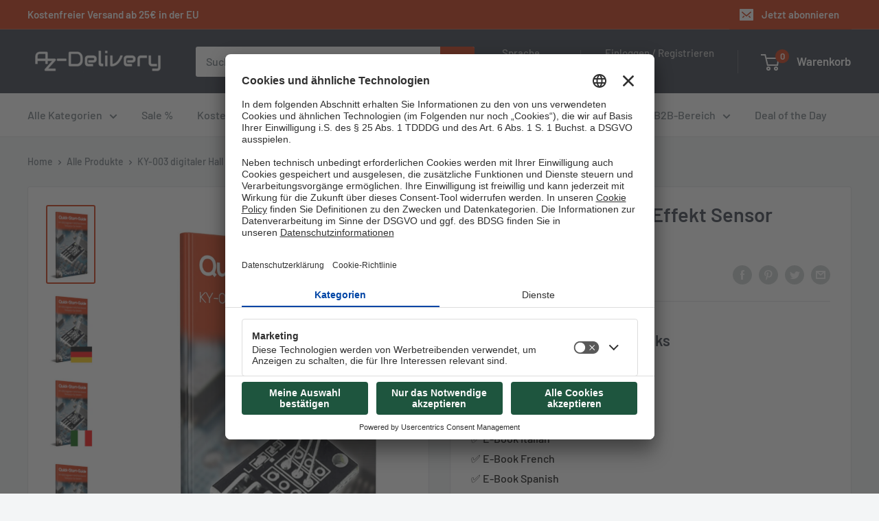

--- FILE ---
content_type: text/javascript; charset=utf-8
request_url: https://www.azde.ly/products/hall-sensor-digital-kostenfreies-e-book.js
body_size: 798
content:
{"id":1926209732704,"title":"KY-003 digitaler Hall Effekt Sensor Transistor","handle":"hall-sensor-digital-kostenfreies-e-book","description":"\u003cul\u003e\n\u003cli\u003eKomplett kostenfreies eBook zum Download\u003c\/li\u003e\n\u003cli\u003eSicherer Download in Sekunden\u003c\/li\u003e\n\u003cli\u003eVerfügbar in mehreren Sprachen\u003c\/li\u003e\n\u003cli\u003eErsparen Sie sich jetzt langwieriges Gesuche in chinesischen Foren und selbstzusammengetragene Halbwahrheiten sondern legen Sie direkt los - mit dem Quick-Start-Guide von AZ-Delivery, Ihrem Experten für Mikroelektronik!\u003c\/li\u003e\n\u003c\/ul\u003e","published_at":"2019-02-11T02:00:03+01:00","created_at":"2019-02-11T02:09:22+01:00","vendor":"AZ-Delivery e-Books","type":"","tags":["ebook","Rabattierbar"],"price":0,"price_min":0,"price_max":0,"available":true,"price_varies":false,"compare_at_price":null,"compare_at_price_min":0,"compare_at_price_max":0,"compare_at_price_varies":false,"variants":[{"id":18566659440736,"title":"DEUTSCH","option1":"DEUTSCH","option2":null,"option3":null,"sku":"ebook","requires_shipping":false,"taxable":true,"featured_image":{"id":42784088097035,"product_id":1926209732704,"position":2,"created_at":"2023-03-21T12:39:55+01:00","updated_at":"2023-03-21T12:39:55+01:00","alt":"KY-003 digitaler Hall Effekt Sensor Transistor - AZ-Delivery","width":1227,"height":2048,"src":"https:\/\/cdn.shopify.com\/s\/files\/1\/1509\/1638\/products\/ky-003-digitaler-hall-effekt-sensor-transistor-359459.jpg?v=1679398795","variant_ids":[18566659440736]},"available":true,"name":"KY-003 digitaler Hall Effekt Sensor Transistor - DEUTSCH","public_title":"DEUTSCH","options":["DEUTSCH"],"price":0,"weight":0,"compare_at_price":null,"inventory_quantity":1250000,"inventory_management":"shopify","inventory_policy":"deny","barcode":"4260581553968","featured_media":{"alt":"KY-003 digitaler Hall Effekt Sensor Transistor - AZ-Delivery","id":35486441636107,"position":2,"preview_image":{"aspect_ratio":0.599,"height":2048,"width":1227,"src":"https:\/\/cdn.shopify.com\/s\/files\/1\/1509\/1638\/products\/ky-003-digitaler-hall-effekt-sensor-transistor-359459.jpg?v=1679398795"}},"quantity_rule":{"min":1,"max":null,"increment":1},"quantity_price_breaks":[],"requires_selling_plan":false,"selling_plan_allocations":[]},{"id":18566659473504,"title":"ITALIANO","option1":"ITALIANO","option2":null,"option3":null,"sku":"ebook","requires_shipping":false,"taxable":true,"featured_image":{"id":42784088129803,"product_id":1926209732704,"position":3,"created_at":"2023-03-21T12:39:55+01:00","updated_at":"2023-03-21T12:39:55+01:00","alt":"KY-003 digitaler Hall Effekt Sensor Transistor - AZ-Delivery","width":1227,"height":2048,"src":"https:\/\/cdn.shopify.com\/s\/files\/1\/1509\/1638\/products\/ky-003-digitaler-hall-effekt-sensor-transistor-273476.jpg?v=1679398795","variant_ids":[18566659473504]},"available":true,"name":"KY-003 digitaler Hall Effekt Sensor Transistor - ITALIANO","public_title":"ITALIANO","options":["ITALIANO"],"price":0,"weight":0,"compare_at_price":null,"inventory_quantity":1250000,"inventory_management":"shopify","inventory_policy":"deny","barcode":"4260581553968","featured_media":{"alt":"KY-003 digitaler Hall Effekt Sensor Transistor - AZ-Delivery","id":35486441668875,"position":3,"preview_image":{"aspect_ratio":0.599,"height":2048,"width":1227,"src":"https:\/\/cdn.shopify.com\/s\/files\/1\/1509\/1638\/products\/ky-003-digitaler-hall-effekt-sensor-transistor-273476.jpg?v=1679398795"}},"quantity_rule":{"min":1,"max":null,"increment":1},"quantity_price_breaks":[],"requires_selling_plan":false,"selling_plan_allocations":[]},{"id":18566659506272,"title":"ESPAÑOL","option1":"ESPAÑOL","option2":null,"option3":null,"sku":"ebook","requires_shipping":false,"taxable":true,"featured_image":{"id":42784088162571,"product_id":1926209732704,"position":4,"created_at":"2023-03-21T12:39:55+01:00","updated_at":"2023-03-21T12:39:55+01:00","alt":"KY-003 digitaler Hall Effekt Sensor Transistor - AZ-Delivery","width":1227,"height":2048,"src":"https:\/\/cdn.shopify.com\/s\/files\/1\/1509\/1638\/products\/ky-003-digitaler-hall-effekt-sensor-transistor-658413.jpg?v=1679398795","variant_ids":[18566659506272]},"available":false,"name":"KY-003 digitaler Hall Effekt Sensor Transistor - ESPAÑOL","public_title":"ESPAÑOL","options":["ESPAÑOL"],"price":0,"weight":0,"compare_at_price":null,"inventory_quantity":-100,"inventory_management":"shopify","inventory_policy":"deny","barcode":"4260581553968","featured_media":{"alt":"KY-003 digitaler Hall Effekt Sensor Transistor - AZ-Delivery","id":35486441701643,"position":4,"preview_image":{"aspect_ratio":0.599,"height":2048,"width":1227,"src":"https:\/\/cdn.shopify.com\/s\/files\/1\/1509\/1638\/products\/ky-003-digitaler-hall-effekt-sensor-transistor-658413.jpg?v=1679398795"}},"quantity_rule":{"min":1,"max":null,"increment":1},"quantity_price_breaks":[],"requires_selling_plan":false,"selling_plan_allocations":[]},{"id":18566659539040,"title":"ENGLISH","option1":"ENGLISH","option2":null,"option3":null,"sku":"ebook","requires_shipping":false,"taxable":true,"featured_image":{"id":42784088195339,"product_id":1926209732704,"position":5,"created_at":"2023-03-21T12:39:55+01:00","updated_at":"2023-03-21T12:39:55+01:00","alt":"KY-003 digitaler Hall Effekt Sensor Transistor - AZ-Delivery","width":1227,"height":2048,"src":"https:\/\/cdn.shopify.com\/s\/files\/1\/1509\/1638\/products\/ky-003-digitaler-hall-effekt-sensor-transistor-941944.jpg?v=1679398795","variant_ids":[18566659539040]},"available":true,"name":"KY-003 digitaler Hall Effekt Sensor Transistor - ENGLISH","public_title":"ENGLISH","options":["ENGLISH"],"price":0,"weight":0,"compare_at_price":null,"inventory_quantity":1250000,"inventory_management":"shopify","inventory_policy":"deny","barcode":"4260581553968","featured_media":{"alt":"KY-003 digitaler Hall Effekt Sensor Transistor - AZ-Delivery","id":35486441734411,"position":5,"preview_image":{"aspect_ratio":0.599,"height":2048,"width":1227,"src":"https:\/\/cdn.shopify.com\/s\/files\/1\/1509\/1638\/products\/ky-003-digitaler-hall-effekt-sensor-transistor-941944.jpg?v=1679398795"}},"quantity_rule":{"min":1,"max":null,"increment":1},"quantity_price_breaks":[],"requires_selling_plan":false,"selling_plan_allocations":[]},{"id":39411380289632,"title":"FRANÇAIS","option1":"FRANÇAIS","option2":null,"option3":null,"sku":"ebook","requires_shipping":false,"taxable":true,"featured_image":{"id":42784088228107,"product_id":1926209732704,"position":6,"created_at":"2023-03-21T12:39:55+01:00","updated_at":"2023-03-21T12:39:55+01:00","alt":"KY-003 digitaler Hall Effekt Sensor Transistor - AZ-Delivery","width":1227,"height":2048,"src":"https:\/\/cdn.shopify.com\/s\/files\/1\/1509\/1638\/products\/ky-003-digitaler-hall-effekt-sensor-transistor-361729.jpg?v=1679398795","variant_ids":[39411380289632]},"available":false,"name":"KY-003 digitaler Hall Effekt Sensor Transistor - FRANÇAIS","public_title":"FRANÇAIS","options":["FRANÇAIS"],"price":0,"weight":0,"compare_at_price":null,"inventory_quantity":-100,"inventory_management":"shopify","inventory_policy":"deny","barcode":"4260581553968","featured_media":{"alt":"KY-003 digitaler Hall Effekt Sensor Transistor - AZ-Delivery","id":35486441767179,"position":6,"preview_image":{"aspect_ratio":0.599,"height":2048,"width":1227,"src":"https:\/\/cdn.shopify.com\/s\/files\/1\/1509\/1638\/products\/ky-003-digitaler-hall-effekt-sensor-transistor-361729.jpg?v=1679398795"}},"quantity_rule":{"min":1,"max":null,"increment":1},"quantity_price_breaks":[],"requires_selling_plan":false,"selling_plan_allocations":[]}],"images":["\/\/cdn.shopify.com\/s\/files\/1\/1509\/1638\/products\/ky-003-digitaler-hall-effekt-sensor-transistor-412198.jpg?v=1679398794","\/\/cdn.shopify.com\/s\/files\/1\/1509\/1638\/products\/ky-003-digitaler-hall-effekt-sensor-transistor-359459.jpg?v=1679398795","\/\/cdn.shopify.com\/s\/files\/1\/1509\/1638\/products\/ky-003-digitaler-hall-effekt-sensor-transistor-273476.jpg?v=1679398795","\/\/cdn.shopify.com\/s\/files\/1\/1509\/1638\/products\/ky-003-digitaler-hall-effekt-sensor-transistor-658413.jpg?v=1679398795","\/\/cdn.shopify.com\/s\/files\/1\/1509\/1638\/products\/ky-003-digitaler-hall-effekt-sensor-transistor-941944.jpg?v=1679398795","\/\/cdn.shopify.com\/s\/files\/1\/1509\/1638\/products\/ky-003-digitaler-hall-effekt-sensor-transistor-361729.jpg?v=1679398795"],"featured_image":"\/\/cdn.shopify.com\/s\/files\/1\/1509\/1638\/products\/ky-003-digitaler-hall-effekt-sensor-transistor-412198.jpg?v=1679398794","options":[{"name":"Sprache auswählen","position":1,"values":["DEUTSCH","ITALIANO","ESPAÑOL","ENGLISH","FRANÇAIS"]}],"url":"\/products\/hall-sensor-digital-kostenfreies-e-book","media":[{"alt":"KY-003 digitaler Hall Effekt Sensor Transistor - AZ-Delivery","id":35486441570571,"position":1,"preview_image":{"aspect_ratio":0.599,"height":2048,"width":1227,"src":"https:\/\/cdn.shopify.com\/s\/files\/1\/1509\/1638\/products\/ky-003-digitaler-hall-effekt-sensor-transistor-412198.jpg?v=1679398794"},"aspect_ratio":0.599,"height":2048,"media_type":"image","src":"https:\/\/cdn.shopify.com\/s\/files\/1\/1509\/1638\/products\/ky-003-digitaler-hall-effekt-sensor-transistor-412198.jpg?v=1679398794","width":1227},{"alt":"KY-003 digitaler Hall Effekt Sensor Transistor - AZ-Delivery","id":35486441636107,"position":2,"preview_image":{"aspect_ratio":0.599,"height":2048,"width":1227,"src":"https:\/\/cdn.shopify.com\/s\/files\/1\/1509\/1638\/products\/ky-003-digitaler-hall-effekt-sensor-transistor-359459.jpg?v=1679398795"},"aspect_ratio":0.599,"height":2048,"media_type":"image","src":"https:\/\/cdn.shopify.com\/s\/files\/1\/1509\/1638\/products\/ky-003-digitaler-hall-effekt-sensor-transistor-359459.jpg?v=1679398795","width":1227},{"alt":"KY-003 digitaler Hall Effekt Sensor Transistor - AZ-Delivery","id":35486441668875,"position":3,"preview_image":{"aspect_ratio":0.599,"height":2048,"width":1227,"src":"https:\/\/cdn.shopify.com\/s\/files\/1\/1509\/1638\/products\/ky-003-digitaler-hall-effekt-sensor-transistor-273476.jpg?v=1679398795"},"aspect_ratio":0.599,"height":2048,"media_type":"image","src":"https:\/\/cdn.shopify.com\/s\/files\/1\/1509\/1638\/products\/ky-003-digitaler-hall-effekt-sensor-transistor-273476.jpg?v=1679398795","width":1227},{"alt":"KY-003 digitaler Hall Effekt Sensor Transistor - AZ-Delivery","id":35486441701643,"position":4,"preview_image":{"aspect_ratio":0.599,"height":2048,"width":1227,"src":"https:\/\/cdn.shopify.com\/s\/files\/1\/1509\/1638\/products\/ky-003-digitaler-hall-effekt-sensor-transistor-658413.jpg?v=1679398795"},"aspect_ratio":0.599,"height":2048,"media_type":"image","src":"https:\/\/cdn.shopify.com\/s\/files\/1\/1509\/1638\/products\/ky-003-digitaler-hall-effekt-sensor-transistor-658413.jpg?v=1679398795","width":1227},{"alt":"KY-003 digitaler Hall Effekt Sensor Transistor - AZ-Delivery","id":35486441734411,"position":5,"preview_image":{"aspect_ratio":0.599,"height":2048,"width":1227,"src":"https:\/\/cdn.shopify.com\/s\/files\/1\/1509\/1638\/products\/ky-003-digitaler-hall-effekt-sensor-transistor-941944.jpg?v=1679398795"},"aspect_ratio":0.599,"height":2048,"media_type":"image","src":"https:\/\/cdn.shopify.com\/s\/files\/1\/1509\/1638\/products\/ky-003-digitaler-hall-effekt-sensor-transistor-941944.jpg?v=1679398795","width":1227},{"alt":"KY-003 digitaler Hall Effekt Sensor Transistor - AZ-Delivery","id":35486441767179,"position":6,"preview_image":{"aspect_ratio":0.599,"height":2048,"width":1227,"src":"https:\/\/cdn.shopify.com\/s\/files\/1\/1509\/1638\/products\/ky-003-digitaler-hall-effekt-sensor-transistor-361729.jpg?v=1679398795"},"aspect_ratio":0.599,"height":2048,"media_type":"image","src":"https:\/\/cdn.shopify.com\/s\/files\/1\/1509\/1638\/products\/ky-003-digitaler-hall-effekt-sensor-transistor-361729.jpg?v=1679398795","width":1227}],"requires_selling_plan":false,"selling_plan_groups":[]}

--- FILE ---
content_type: application/javascript; charset=utf-8
request_url: https://searchanise-ef84.kxcdn.com/preload_data.0Q7w7p9q1H.js
body_size: 12469
content:
window.Searchanise.preloadedSuggestions=['raspberry pi','d1 mini','esp32 dev kit c','arduino nano','raspberry pi 4','arduino uno','esp8266 esp-12f','esp32 nodemcu','relais modul','step down','temperature sensor','esp32 dev kit c v4','oled display','wemos d1 mini','lcd display','led matrix','nodemcu esp8266','arduino mega','ds18b20 sensor','arduino uno r3','jumper wire','usb c','az touch','breadboard kit','nano v3','logic analyzer','d1 mini esp32','servo motor','touch display','esp32 wroom 32','d1 r32','sd card','ir sensor','usb kabel','raspberry pi kamera','dht22 am2302 temperatursensor und luftfeuchtigkeitssensor','micro usb','bmp280 bme280','dc dc','relay module','power supply','0,96 zoll oled display','can bus','ds18b20 temperatursensoren','rgb led','netzteil 5v','quick start guide','weihnachtsbaum kit','hall sensor','mini breadboard','raspberry pi pico','gps modul','rtc ds3231','stepper motor','rfid kit rc522','nrf24l01 2,4 ghz wireless','esp cam','logic level converter','i2c schnittstelle','i2c display','jumper wire kabel','internet radio','tft display','esp8266-01s esp-01s','hc-05 hc-06 bluetooth','arduino micro','esp 8266 ebook','esp32 wroom','nano v3.0 mit atmega328 ch340','camera module','dc-dc step down modul','batterie shield','lipo akku','bodenfeuchtesensor boden feuchtigkeit','esp32 s3','raspberry pi 5','digispark attiny85','rgb ws2812b','esp32 d1 mini','usb ttl','wemos d1','pro mini','jumper kabel','esp32 mini','breakout board','1,3 zoll oled','battery shield','sd card reader','esp32 ebook','arduino pro mini','mp3 player','arduino pro micro','esp32 dev kit c v2','bluetooth modul','esp32 lora','motor shield','strom sensoren','e books','tp4056 laderegler','az touch mod','solid state relais','rfid reader','co sensoren','bme280 i2c','cnc shield','ads1115 adc','pro micro','arduino nano v3','licht sensor','hc-sr04 ultraschall-sensor','arduino wifi','uno r3','relais 230v','spannung sensor modul','led rgb','dc dc step down','d1 mini pro','micro sd','h v','motor driver','starter kit','arduino mega 2560','lochraster platine','ethernet shield','lcd 16x2','funk module','tonuino set','gsm modul','ir modul','schrittmotor treiber','level shifter','löt set','pin header','dfplayer mini','solar modul','220v zu 5v mini netzteil','lora modul','dht11 temperatursensor','esp relais','nodemcu esp32','tp4056 micro usb 5v 1a laderegler lithium li ion batterie charger modul','ph sensor','ft232rl usb','strom sensor','buck converter','raspberry pi pico w','internet radio esp32','pcb board','gas sensor','esp32 dev kit','temperatur sensor','solar panel','lm2596s step-down','esp32 d1','esp32 kamera','oled ssd1306','esp 32 wroom 32','voltage sensor','esp32 d1 r32 board','433mhz modul','touch sensor','kondensator sortiment','audio verstärker','rotary encoder','esp 8266 d1 mini','ftdi adapter','sensor kit','potentiometer set','feuchte sensor','widerstand sortiment','smart home','micro servo','wlan modul','hd44780 2004 lcd display bundle','led strip','wlan antenne','esp32 display','lcd 4x20','mb-102 breadboard','ab if','netzteil 12v','gy-68 bmp180','co2 sensor','d1 mini nodemcu mit esp8266','7 segment display','wire kabel','infrarot sensor','atmega 328p','arduino shield','are delivery','ad wandler','arduino mini','ac dc','esp32 lolin32','cnc shield v3','az-touch mod','neo-6m gps-modul','ein aus schalter','pegelwandler 5v 3.3v','e ink','esp32 cam modul','arduino kit','pi camera','18650 battery shield','2,8 zoll tft display','co sensor','raspberry pi zero 2 w','wemos d1 mini pro','usb adapter','uv sensor','voltmeter spannungsmesser','e book','e-paper display','dc motor','mosfet modul','lithium batterie','gehäuse für arduino','ds18b20 mit 3m kabe','pi pico','mp3 player dfplayer','az-delivery esp32-wroom-32','spannungsregler 5v','rfid card','gy-521 mpu-6050','16 relay module','epaper display','wifi modul','dc dc wandler','esp 32 cam','ir bewegungssensor','funkmodul nrf24l01','vl53l0x time-of-flight tof laser abstandssensor','az-delivery überraschungsbox','mq-135 gas sensor luftqualität modul','sensor shield','laderegler lithium','e paper','esp32 gehäuse','lautsprecher für arduino','esp32 s','real time clock','esp8266 d1 mini','ch340 treiber','pi zero','esp8266mod 12f','spannungsregler 3,3v','mini netzteil','lm2596s dc-dc','dc dc step up','arduino due','pwm modul','sim800l gsm gprs modul mit antenne','reed kontakt','e ink display','esp32 board','pir sensor','esp-32 dev kit c v4','arduino bluetooth','mega 2560 r3','d1 mini v3','micro usb kabel','son off','esp8266 esp-01s','ds3231 rtc','led display','light sensor','verstärker modul','raspberry pico','dht11 temperatursensor und luftfeuchtigkeitssensor','robot car','esp32 wroom-32','esp32 cam','esp 8266 esp-12f','esp32 dev','opto koppler','nodemcu v3','driver download','stiftleisten 2,54 mm','sd karte','esp8266 nodemcu','l g','wifi module','868mhz lora','push button','gyroskop und beschleunigungssensor','ky-040 drehwinkelgeber drehgeber rotary encoder modul','in us','radar sensor','max7219 8x32','mt3608 dc-dc netzteil adapter step up modul','mcp2515 can bus modul','humidity sensor','rfid chip','peltier element','arduino lichtschranke','optokoppler modul','esp programmer','arduino display','komplett kostenfreies ebook download','ir receiver','raspberry pi 4 model b','a4988 schrittmotor-treiber-modul','wasser sensor','arduino stromversorgung','hd44780 1602 lcd modul display bundle mit i2c schnittstelle 2x16 zeichen mit grünem hintergrund','esp32 lan','kamera für raspberry','smart robot car kit','induktiver näherungssensor','servo mg90s','esp8266-01s esp-01s wlan wifi modul 5v mit relais adapter','arduino mini pro','internet radio mit dem esp32','pin leiste','nrf24l01 radio board','bh1750 lichtsensor','micro a','mb 102 breadboard steckbrett','li-ion akkus','arduino nano v3 atmega328p','pico w','moisture sensor','überraschungsbox xxl','joystick modul','esp32 devkit doit','led weihnachtsbaum','power bank','led cube','esp32 v4','esp32 usb c','esp8266 12f','esp32 d1 r32','piezo buzzer','sound audio modul','ebook arduino','ir led','servo treiber','st-link v2','d1 mini nodemcu','lcd i2c','nodemcu lolin v3','tm1637 4 digit 7-segment display','reed sensor','5v netzteil','4x4 matrix keypad tastatur','solid state','quick start guide esp32','arduino set','spi display','esp32 nodemcu development board','druck sensor','les de','arduino pro mini 3,3v','resistor kit','0,96 zoll oled display i2c ssd1306','raspberry pi 3','relais 5v','usb uart','rgb ws2812','lipo laderegler','prototyping shield','led controller','arduino i','esp32 mini d1','in mp','port expander','acs712 5a','dot matrix','1,8 zoll spi tft display','mq-2 gassensormodul','rs232 to ttl','h brücke','esp32 antenne','wetterstation kit','tof sensor','current sensor','rs485 shield','esp32 schrittmotor','digispark rev.3 kickstarter mit attiny85 und usb','micro bit','hw-140 dc-dc buck boost converter','txs0108e logic level converter','raspberry pi zero w','bme280 esp32','isp programmer','ebook esp32','usb serial','widerstände resistor kit','ft232rl modul','infrarot modul','ads1115 analog digitalwandler','esp8266mod 12-f','arduino uno wifi','potentiometer arduino','esp camera','esp32 book','spannungswandler dc-dc','ft232-az usb','nrf24l01 mit','mcp23017 serielles interface','stm32f103c8t6 mikrocontroller','laser abstandssensor','sim800l gsm','logic level','arduino mkr','led ring','christmas tree','pca9685 16 ebook','esp32 kit','real time clock rtc','esp32 wifi','spi reader','arduino kompendium','l298n motortreiber','max7219 8x32 4 in 1 dot matrix led anzeigemodul','lte modul','3,5 zoll display','esp display','soil moisture sensor','ft232rl usb zu serial adapter','868mhz lora esp32','e paper display','rs485 modul','rgb led ring','esp32 c3','stepper treiber','az delivery','ccs811 sensor','ds 18b20','vl53l0x time-of-flight','mini mp3 dfplayer module','dht22 am2302 temperatursensor und','bread board','taster modul','micro sd card modul','step down converter','max7219 8x8','hall sensoren','esp32-cam modul','esp32 s2','step up','hc-sr04 ultraschall modul entfernungsmesser sensor','oled i2c','blue pill','alimentation 5v','az-delivery bewegungsmelder','sd shield','hd44780 2004 lcd display','arduino buch','akku pack','esp32 bluetooth','spi tft','esp32 wrover','with arduino','d1 mini shield','gy-68 bmp180 barometrischer luftdruck und temperatur sensor','esp 12f','hc-sr501 pir','helligkeit sensor','node mcu v3','2 relay module','air quality sensor','prototyping board','data logger','mos fet','raspberry zero','esp8266 d1','can bus modul','laser module','i2s dac','mh sensor','esp 32 book','arduino not aus','mg996r servo','p zu','esp32 devkit','led panel','adc modul','esp32 ethernet','1,3 zoll oled display i2c chip 128 x 64','gy-21 htu21','micro sd card','ky-037 hochempfindliches mikrofon','buck boost','led cube 8x8x8','microcontroller board','attiny85 und','w5500 ethernet','tcrt5000 infrarot sensor','display oled','battery expansion shield 18650 v3','neo-6m gps','bodenfeuchtesensor hygrometer','bewässerungsmodul diy-kit','xl4015 dc-dc','seeeduino xiao','d1 esp32','gehäuse raspberry pi','sensor set','acs712 30a ampere stromsensor','az-touch wandgehäuseset mit 2,8 zol','433mhz modules','8 relay module','arduino sensoren','r32 esp32','esp 01s','3d drucker','load cell','arduino micro pro','terminal adapter','display arduino','volt amperemeter','überraschungsbox erhalten','ac dc wandler','mq sensor','li ion','esp32 c6','arduino nano ebook','usb to ttl','stm32f401 development board','level converter','analog digital','a4988 schrittmotor-treiber-modul mit kühlkörper','sound modul','lm2596s step-down dc-dc','16 in 1 sensor kit','led treiber','usb buchse','set buchsenleisten','rfid rc522','nodemcu amica v2','boost converter','e-paper display am esp32 und esp8266','mini usb','d1 shield','pca9685 16 kanal 12 bit pwm','akku arduino','hd44780 2004 lcd display 4x20 i2c','solar 5v','max6675 temperatursensor','di mini','bmp280 barometer','2,4 zoll tft lcd touch display','tp5400 micro usb power bank','led streifen','7 segment anzeige','esp32-wroom 32','sg90 servo','step up modul','thermometer temperatursensor','widerstand ohm','l293d motor shield','esp mini','nodemcu esp8266mod-12f','esp32 nodemcu d1 r32','photo resistor','led ampel','jst stecker','arduino leonardo','az j','tonuino set mp3 player','esp8266 esp01','mb 102 breadboard','esp now','esp32 wroom 32 ebook','web radio','usb c kabel','raspberry kamera','transistoren set','rs485 schnittstelle','cp2102 usb zu ttl','raspberry pi display','drv8825 schrittmotor-treiber-modul','esp wroom 32','mini digital voltmeter','esp d1 mini','battery charger','kapazitiver sensor','gy-271 kompassmodul sensor','cnc shield v3 bundle','mt3608 dc-dc','voltage regulator','d1 board','enc28j60 ethernet shield lan netzwerk','time of flight sensor','diy weihnachtsbaum kit','raspberry display','esp32 cam mb','download pile','arduino board','attiny85 ebook','display rund','esp32 dev kit c v4 nodemcu','soil moisture','hc sr04','esp32 breakout board','led modul','ftdi usb','irf520 mos driver modul','mini d1','esp32 d1 mini nodemcu','ble modul','arduino starter kits','wemos d1 mini produkte','digital analog wandler','transistoren npn','arduino esp32','st link','esp32 oled','usb a','mikrocontroller board mit atmega328p','arduino q','arduino uhr','cable arduino','lötbesteck lötwerkzeug','mini d1 esp32','automatische pflanzenbewässerung','arduino wlan','arduino ide','esp8266 mod 12f','hw-140 dc-dc','smart robot car','arduino pro mini 5v','esp32 lolin','esp-32 dev kit c','tec1-12706 peltier','arduino mega 2560 ebook','led anzeige','ams1117 3,3v','finger sensor','esp 32 d1','dht22 am2302','e-book esp32','hutschienen montage','esp8266 ebook','stm32 blue pill','spannung sensor','digital potentiometer','kühlkörper für','ky-040 drehwinkelgeber','pi cam','delivery app','vibration sensor','dioden set','esp8266 esp-01','2.8 inch touchscreen','az-nano v3-board','lochrasterplatine leiterplatte','dht22 ebook','temperature and humidity','foto widerstand','nodemcu amica modul v2 esp8266 esp-12f','the guide','quick start','mpu-6050 3-achsen-gyroskop','vl53l0x ebook','led ws2812b','arduino starter kit','bodenfeuchte sensor modul','ky-033 linien folger line tracking sensor modul tcrt5000','raspberry pi pico rp2040','time of flight','micro switch','5v to 3.3v','led driver','dia das','nano v3.0','beschleunigungssensor 3-axis','com e','1,8 zoll spi tft display 128 x 160 pixeln','magnet schalter','arduino ethernet','sensor shield v 5','port expander mcp23017','xl 4016 e1','lan module','arduino nano every','dc dc converter','5v relais','esp32 arduino','jumper wire m2m/f2m/f2f','servo tester','rtc echtzeituhr','esp adapter','cd60l ebook','arduino pro','12v auf 5v','arduino sensor','max9814 mikrofon','control i arduino','ds1302 real time clock','esp32s dev kit c v4','ldr sensor','d1 mini esp8266','micro schalter','motor treiber','0.96 display oled','op amp','da wandler','regentropfen regen sensor modul','switch button','ds3231 i2c','esp32 v2','arduino led','super starter kit','pwm signalgenerator','esp32 batterie','feuchtigkeitssensor pflanzenbewässerungs-modul','kit arduino','wiederstand set','mosfet transistor','lj12a3-4-z/bx induktiver näherungssensor','nodemcu lua lolin v3 modul mit esp8266 12f','sim 800l','solar power','esp home','usb charger','esp01 s','diy led weihnachtsbaum kit','automatische wasserpumpe','df player','tp4056 micro usb 5v','que es y','usb seriell','io expander','uart-ttl usb adapter','bodenfeuchte sensor','capacitive soil moisture sensor','nodemcu lolin v3 module esp8266 esp-12f','matrix led','esp01 adapter','ky-010 lichtschranke','rasperry pi','d1mini esp8266','ecran lcd','arduino ebook','entfernungsmesser sensor','poti einstellbarer','usb netzteil','esp-32 dev kit c v2','433mhz module','motor controller','5v 3.3v','esp32 nodemcu module','dac arduino','ph wert','display spi','multiplexer pca9548a','accelerometer 3-axis','reed switch','air quality','micro python','adapter board','esp stromversorgung','12v netzteil','esp d1','amplifier modul','kondensator supercapacitor','esp 32 mini','raspberry pi hat','arduino dc','led bar','d1 mini nodemcu mit esp8266-12f','mb102 breadboard netzteil adapter power supply modul 3.3v/5v','sound sensor','max98357a ebook','one wire','node mcu esp32','mini pro','arduino relais','dupont steckkabel','gpio extension','1,77 zoll spi tft-display','led ring 5v rgb ws2812b 12-bit 37mm','lgt8f328p mit ch340','35 sensor kit','relais 12v','bausatz löten','raspberry camera','magnetic sensor','stepper driver','pcb schutzboard','3d touch','touch screen','wasserpumpe 5v','usb micro','ir sender','st link v2','esp32 quick-start-guide','led set','esp32 breakout','kabel steckbrücken','header pins','apple homekit mit esp32','w led','auf deutsch','az application','download ebook','sim808 modul','esp8266 mini','0,91 zoll oled i2c display 128 x 32','serial adapter','usb programmer','mini mp3 player','pca9548a i2c iic multiplexer','ads1115 analog','usb cable','cable set','datenlogger modul data recorder shield','drv8825 e books','ecran i2c','touch mod','esp-32 dev kit','uv led','ads1115 adc modul','usb power','din rail','christmas tree v2','lcd keypad shield','esp32 s2 mini','terminal adapter board mit schraubklemmen','esp8266 antenne','sensor luftfeuchtigkeit','2.4 tft lcd','battery expansion shield 18650','spannung messen','usb to serial','lithium-batterien bms','esp8266 nodemcu v3','ky-004 taster','bewässerungsmodul diy-kit automatische','mb102 adapter','h bridge','an war','development board','u 64 led matrix','step down modul','max98357a i2s amplifier module','l293d motortreiber','tcs3200 farbsensor','smarthome buch','alle produkte','adventskalender mit','magnet sensor','neo-6m gps-modul erläutert','1602 lcd i2c','dsn-vc288 voltmeter amperemeter modul mit led display','regen sensor','bluetooth ble','elko sortiment','pin stifte','lautsprecher micro','pi kamera','esp32-dev-kit c','esp8266 relais','ov7670 arduino','display touch','usb uart-ttl','kapazitiver feuchtigkeit','cp2102 treiber','arduino iot','box xxl','ssd1306 display','hc-sr501 pir bewegungsmelder','drehzahlregler pwm-modul','pressure sensor','dev kit c','bl touch','projekte mit micropython','motion sensor','abstandssensor arduino','display esp32','thermoelektischer wandler','mini speaker','prototype shield','level shifter 3,3v','led uhr','7-segment display','pam8403 digitaler mini audio','dev kit','mikrocontroller board mit usb-kabel','gy-bme280 barometrischer','usb ttl adapter','terminal adapter board','hc-05 bluetooth modul','photo diode','esp32 c','az-envy wlan esp8266-12f','water sensor','sim modul','ov2640 kamera','esp easy','led rot','step up converter','gy-302 bh1750','strom messung','esp display gehäuse','led arduino','luftfeuchte sensor','voltage converter','internetradio esp32','esp32 dev kit v2','sensore temperatura','e book en francais','raspberry pico w','raspberry pi 4b','acs712 30a','2,4 tft lcd display modul ili9341 240x320','dupont kabel','esp kamera','nodemcu lua lolin v3','35 in 1 sensorenkit','2,4 zoll tft lcd display','esp board','led ring 5v rgb ws2812b 12-bit 50mm','mcp2515 can','rc car','esp prog','charger lipo','arduino uno ebook','display raspberry','kapazitiver näherungsschalter','lan modul','e-ink display','microphone module','keypad shield','esp32 node mcu','arduino uno 4','data logger shield','mikrofon modul','esp 8266 lolin','lolin v3','arduino mega 2560 r3','rfid kit','spannungsregler dc dc','l298n motortreiber platine','sensor modul','schrumpfschlauch sortiment 560 stück','step motor','micro sd karte','gy-271 kompassmodul sensor e-books','ky-024 hall','stepper motor driver','esp32 shield','esp8266mod-12f wifi','led 5v','tft touch','ky-019 relais','tft lcd','erschütterung sensor','esp32 esp-wroom-32','az a 4','home kit','remote control','usb to uart','bewegungsmelder 3v','rc522 ebook','kamera arduino','heltec esp32','st7735 tft spi','zweite chance','hw-140 buck','tonuino platine','irf520 mos driver modul 0-24v 5a','plant set','az s','relais 230v 5v','nodemcu amica','wetterstation mit arduino','gyroskop gy-521','stm32f401 development board v 3.0','ir empfänger','bluetooth audio','epaper display mit 2,9 zoll e-ink','display ili9341 2,8','mq-135 gas','4 relais modul','stereo verstärker','mosfet driver','mini mp3 player dfplayer master module','arduino ide programmieren für einsteiger','az nano','buck boost converter','temp sensor','servo mg995','flex cable','dc motor driver','programmieradapter ftdi/ch340/cp2102','ttl rs232','cnc shield v3 bundle mit 5 stuck a4988','3d drucker blog','esp8266 lolin','usb seriell adapter','lcd display 16x2','ir diode','display tft','plant watering alarm','0,28 zoll mini digital voltmeter','led sortiment','jst buchse','li ion akku','arduino r3','multimeter kit','usb adapter fur esp8266','w5100 ethernet shield','d1 mini v3 nodemcu esp8266ex','usb host','christmas tree kit','u64 led matrix panel','arduibox esp','plant watering','esp32 usb','usb laderegler','pin socket','funk modul','ecran arduino','1,77 zoll spi tft-display und 128x160 pixeln','écran oled','5v power supply','foto diode','nano every','az nano v3','amica v2','bewässerung set','taster led','wifi arduino','esp32 buch','i2c oled','esp8266 mod','flachband kabel','raspi pico','ultrasonic sensor','hygrometer modul','sg90 micro servo motor 9g','1.77 inch spi tft display','optokoppler low-level-trigger','digispark rev.3','neo 6m','big box','mqtt auf dem raspberry pi','esp 32 d1 mini','smd led','esp8266-01s ebook','tp5400 micro usb power bank modul','mpu6050 gyroscope','esp relay','nodemcu v2','ams1117 stromversorgungsmodul','ardui touch','led module','raspberry pi 5 8 gb','wifi antenne','tilt sensor','ili9341 240x320','d1 mini esp8266-12f','power of','mini solar panel','esp32 uno','esp32 devkit c','raspberry pi 3 b','esp32 wlan','luftdruck sensor','matrix display','luftqualität sensor','ky-022 set ir empfänger','esp32 projekte','arduino zero','xh-w3001 thermostat','raspberry hat','esp ebook','dc dc stepdown converter','flexkabel raspberry','ds18b20 sensor meter','mg90s micro servomotor','on off schalter','esp8266 wifi','lcd touch','nano shield','esp8266 esp','esp32 d1 r32 wifi','esp 32 wroom','e-book arduino','lcd display 16x2 i2c','4x4 keypad','d1 mini nodemcu mit esp8266-12f wlan modul','arduino shields','esp32 node','display lcd','rf modul','txs0108e ebook','kf-301 1-relais','raspberry pi gehäuse','mb102 breadboard kit','logischen pegelwandler','sonde temperature','nodemcu lua amica modul v2 esp8266 esp-12f wifi wifi development board mit cp2102','i2c ad wandler','micropython mit esp32','dc-dc step down xl4015','ft232rl interface','gpio breakout board','mini usb kabel','pegelwandler 3.3v','panneau solaire','esp32 devkit v1','dht20 ebook','mqtt esp32','photoresistor-sensor-modul lichtschranke','weather station','usb zu ttl','alimentation arduino','tür sensor','esp32 adapter','esp32 relais','esp32 usb-c','esp8266 arduino','bt modul','ir infrarot','neopixel ws2812','esp32 set','datenlogger modul','module dimensions','ky-006 passiver piezo buzzer alarm','light sensor module','micro controller','esp32 lolin lolin32','gy-302 bh1750 licht sensor','relais shield','ttp223b touch','mikro usb','3d druck','lolin32 lite','ssr relais','hutschienen esp','0,66 oled display shield','az-touch mod wandgehäuseset','hc05 bluetooth','laser sensor','az-delivery xl4016 step down converter','usb stecker','arduino gehäuse','az-envy wlan esp8266-12f umwelt entwicklungsboard mit feuchtigkeits und luftqualitätssensor mq-2 und sht30','regensensor modul','pro power','netzteil adapter','jumper stecker','usb shield','esp32s board','kühlkörper raspberry pi','esp8266 esp-12e','step up down','az delivery mikrocontroller','mos module','acs712 20a','rf transceiver','raspberry pi zero 2','raspberry pi camera module','esp32 modul','220v zu 3,3v','sensor arduino','proximity sensor','gps module','simple robot','0,96 zoll oled ssd1306 display i2c 128 x 64 pixel','azdelivery esp32','shield arduino','arduino kabel','az-nano v3','uno r4','mcp23017 serielles interface modul','az touch ebook','surprise box','gsm module','arduino mkr 1010','d1 board nodemcu esp8266mod-12f wifi wlan modul','distance sensors','8x8 dot matrix','enc28j60 ethernet','arduino motorshield','eeprom i2c','lta ba ma','tft spi','color sensor','esp32 v','raspberry pi 3 model b','wtv020 sound audio module','display i2c','esp32-wroom-32 bestückt','bei z','74hc595 ic','wifi shield','feuchte sensoren','capacitor kit','pflanzen-bewässerung-set ebook','arduino uno shield','sender empfänger','hd44780 1602 lcd','oled sh1106','node mcu','hc-sr04 ultraschall modul','co 2 sensor','arduino wifi shield','typ k','on off','mikrocontroller board atmega328','akku ladeplatine','power delivery','esp8266 oled','az-touch esp32','verstärker modul 5v','ch340g treiber','1.3 zoll oled','esp32 webserver','hat raspberry','raspberry pi4','lcd 20x4','usb b','gy bmp280','rain sensor module','schraubklemmen kompatibel','real time','df player mini','bouton poussoir','ky-003 digital hall sensor','nema17 motore','gy-61 adxl335','relais module','usb breakout','12v 5v','nrf24l01 la','d1 min','vl6180x ebook','arduino motor','christmas tree ebook','radiowecker mit touchscreen set','round display','esp32 audio','sim 900 gprs/gsm shield','arduino nano esp32','node mcu quick-start-guide','led 5mm','esp32s dev kit c v4.2','jumper cable','tp 4056 5v usb','wetterstation oled','solid state relais ebook','nodemcu esp32 s','dc buchse','uno wifi','esp32cam mb','batterie halter','display esp','rgb ring','raspberry pi 400','9v batterie','ebooks english','esp8266 01s','pi hat','1.8 spi tft','esp32 ebooks','arduino netzteil','feuchtigkeits sensor','capteur de courant','power supply module','netzteil 24v','led kit','farb sensor','arduino vin','neopixel led','federleisten 19-polig','ir kamera','i2c controller','arduino kompendium e-book','xh-m401 dc-dc','rgb matrix','raspberry gehäuse','rfid 125khz','ebook esp8266','software az-delivery','lipo shield','arduino nano 33 iot','uno shield','arduino every','lin bus','radar modul','display shield','d1 r32 board','arduino giga','keramik kondensatoren','rauch sensor','sensoren set','kamera modul','clock rtc ds3231','wireless module','lichtsensor modul','audio amplifier','screw terminal','raspberry pi zero','m bus','ec sensor','relais modul 5v','schrumpfschlauch sortiment','esp8266 mini d1','esp32 battery','pi pico w','ultraschall sensor','wlan antenne esp','ov7670 300kp vga-kamera','water level sensor','mos modul','18650 battery expansion shield','adafruit feather','epaper ebook','temperature sensor module','rfid karten','esp32 dev kit v4','220v zu 5v mini-netzteil','lux sensor','relais 3,3v','usb stromversorgung','voltage sensor modul','esp32 d1 mini nodemcu wifi modul','carte arduino','dc-dc step down','3d led cube','shield d1 mini','uart usb','az envy buch','esp lan','led strips','rs232 ttl','kf-301 1-relais low-level-trigger','tcs34725 ebook','mikrocontroller board','strom zu spannung','arduino ethernet shield','vibrations module','raspi zero','i2c sensor','dht11 ebook','batterie shield für lithium batterien für d1 mini','h-bridge driver module','ky-005 ir infrarot sender','arduino camera','esp32-cam ebook','induktiver sensor','usb mini','ring led','signal generator','display raspberry pi','mb102 breadbord','externe antenne','ky-012 buzzer','ldr widerstand','d1 mini v4','compass module','lj12 a3-4-z/bx','smarthome zentrale mit arduitouch','volt meter','heartbeat sensor','draht kabel','pegelwandler 5v','helligkeitsensor fur arduino','nrf24l01 plus','lan shield','projekte arduino','starter set','gpio erweiterung','jumper wires','micropython mit dem esp32','pro mini 3.3v','xl4016e1 dc-dc','5v 3,3v','light barrier sensor module','ir sensor modul','mhz 19 b','esp mini d1','esp32 cp2102','netzteil 3,3v','1 wire sensor','passenden stiftleisten','stepdown converter','az-delivery ac-05-3-netzteil','esp32 arduino board','hw-598 usb','analog digitalwandler','esp32 nodemcu module wlan wifi development board mit cp2102','relais 3v','nema17 motoren','pcb schutzboard für 4 lithium-batterien bms board modul','e-book display','gy-302 bh170','c mini','esp32 micropython','hc sr501','trct5000 ir','usb uart adapter','fm module','esp8266 display','jst ph2,0','uln2003 stepper','ac dc 5v','lage sensor','adruino nano','esp32 nodemcu d1 r32 entwicklungsboard','esp8266 usb','module relais','esp 32 ebook','internetradio mit esp32','drehwinkelgeber drehgeber','esp 32s','d1 pro','xxxl box','esp8266mod 12-f d1 mini','node red','3v to 5v','linien folger','esp32 quick start guide','esp8266 12e','co 2 sensoren','esp32 module','battery expansion shield','wetterstation mit dem','nodemcu lua','esp32 c3 mini','12v relais','esp shield','bmp280 bmp280','wemos d1 mini esp32','adruino uno','temperature az','ky-032 ir hindernis sensor modul','tpa3116d2 quick-start-guide','neigung sensor','esp ethernet','powerbank module','esp32 r32','mini voltmeter','az d1mini','esp32 lora board','ir module','transistor modul','micro pro','smart home starter-kits','poe ethernet','nokia 5110 lcd display','stecker strom','kondensatoren sortiment','lipo akkus','wifi kit 8','led matrix uhr','arduino uno mini','arduino starter','kabel set','gewicht sensoren','ac dc 220 5v 3w','d1 board nodemcu esp8266mod-12f','gps neo-6m','lm2596s dc-dc netzteil','cam modul','arduino nano 33 ble','raspberry pi 4 b','haut parleur','wiederstand ohm','gps gsm','sensor shield arduino','dev kit c v4','fernbedienung ir','esp kit','rgb sensor','hc-05 hc-06 bluetooth wireless rf-transceiver-modul rs232 serielle ttl','esp8266 v3','ky-018 ldr','gc9a01 1.28-zoll rundes tft display','apple homekit','az-envy wlan','pcb board set lochrasterplatte lochrasterplatine leiterplatte','i2c interface','arduino uno treiber','5v led','b kits delivery','raspberry pi display 7','ir transmitter','esp32 nodemcu d1 r32 wlan','sh1106 oled','lcd modul','heat sink','esp32 d1 r32 board esp32-wroom-32','esp32 breadboard','rgb led panel','arduino mini pro v3','ad converter','at mega','modbus arduino','can shield','max7219 led','1,8 zoll tft','extension board','usb anschluss','2,8 zoll touchscreen','rotary encoders','soldering tool','mini power supply','li ion charger','alimentation électrique','esp32 development board','stiftleisten mm','arduino kamera','usb zu seriell adapter','st7735 tft-controller','ky-015 dht 11 temperatursensor modul','nodemcu lua amica','mini esp32','2.8 tft touchscreen','2-relais modul','esp32 nodemcu module wlan wifi development board','dc converter','timer module','adxl335 beschleunigungssensor','dc-dc wandler','wasserpumpe ein','tilt sensor modul','rasperberry pi','distance sensor','externe spannungsversorgung','esp usb','esp01 adapter ebook','esp 32 dev kit','analog digital wandler','mini mp3','nano esp32','peltier modul','start guide','schrauben m2','elko 1000uf','delivery charge','can bus shield','solarpanel 5v','platform io','book esp32','d1 mini battery shield','sonde de temperature','stepup wandler','ws2812b rgb led','gy-bmp280 barometrischer','esp8266 adapter','lcd shield','esp wroom','logic converter','arduino motor shield','9v clip','lüfter raspberry','farb display','convertisseur de tension','arduino pro mini 3.3v','neopixel ring','sim900 modul','camera arduino','esp 32 display','gy-bme280 sensor','mosfet module','raspberry pi gpio','temperatuur sensor','max98357a i2s 3w e book','usb port','can transceiver','logiklevel wandler','d1 esp8266','screw shield','luft sensor','ky-019 relais modul high-level trigger','ds1302 echtzeituhrmodul','wifi bluetooth','ir led modul','gy-max4466 mikrofon','speicher modul','wlan arduino','expansion board','esp32 radio','housing esp','kohlendioxid sensor','hc-12 wireless module','esp oled','lcd tft','jumper wire cable','hc-sr04 ultraschallsensormodul','gy-521 mpu-6050 3-achsen-gyroskop','breadboard löten','arduino rp2040','lüfter 5v','blog arduino','xl4016e1 dc-dc step down buck converter','moteur pas à pas','display modul','flex sensor','soldering iron','bms board modul','gyroskop arduino','foto ldr','gehäuse esp32','board esp32','relais arduino','roll electronics','joystick module','carte sd','ebook display','sensoren kit','afficheur lcd i2c','oled 1,3 zoll i2c','ir camera','lua lolin','display ebook','dht 22 am2302 temperatur und luftfeuchtigkeitssensor','rain sensor','stromsensor 20a','i2c-fc113 adapter','hygrometer modul v1.2','daten logger','azdelivery microcontroller board','pro micro arduino','18650-board dual usb 5v 2.4a mobilmodul','rfid chips','esp32 guide','ir abstandssensor','star led','tpa3116d2 digital','esp32 mit display','arduino book','ein aus','led weihnachtsbaum kit','esp8266 esp-01s wlan wifi modul','esp32 camera modul','8x8 matrix','gps modul arduino','adc modul 16bit','esp 32 s','3,3v 5v','vu meter','irf520 mos','ft232rl usb zu','2 relais modul','azdelivery d1 mini','led würfel bausatz','kamera für raspberry pi','vibration motor','flame sensor','esp32 ch340','esp wifi','esp32 nodemcu module wlan wifi','usb board','cd60l batterieladegerät','esp 32 dev kit c','bred board','esp32 pico','piezo sensor','connector kabel','breadboard netzteil','arduino code modul','rele delivery','4g module','usb logic analyzer','endschalter für','azdelivery 3 x','gy-906 mlx90614','charge controller','4-relais modul','mini nodemcu','cable usb','libros español','oled display 0.96 i2c','ky-023 joystick modul für uno r3','modulo relè','ch340 adapter','ili9341 tft','getriebe motor','gc9a01 1.28-zoll rundes lcd tft display','esp8266 board','sim karte','zeit modul','3,7v akku','8-relais modul','ky-001 ds18b20','stromsensor 5a','az-atmega328-board ebook','lautsprecher direkt','internet-radio mit dem esp32','tm1637 4 digit 7-segment display modul english','mega shield','esp-32 dev','servo sg90','arduino usb','rf id','roboter projekte','ramps 1.4 arduino','arduino nano pro','rasperberry pi 4','batteriehalter batterien','shell y','xh-w3001 thermostat 12v e books','35 in 1 arduino kit','arduino nano iot','gy-bme280 barometrischer sensor','esp32 uhr','sensor temperatur','ir remote','aht10 feuchte-temperatur-sensormodul','rs485 hat','az digital','s2 mini','servo motor steuern','bewegungsmelder set','egg bot','modbus interface','segment display','breadboard adapter','esp antenne','oled ebook','strom messen','breadboard esp32','d1 mini esp8266mod 12-f','stepup converter','16-relais modul','esp bluetooth','0,91 zoll oled i2c display 128x32 ssd 1306 controller','infrared sensor','3m kabel ds18b20','pi display','ttl usb','esp32 room','dht20 sensor','digital voltmeter','esp32 antenne wifi','i2c multiplexer 8-kanal-multiplexer','sensor module','steckbrett für esp32','button modul','klemmen modul','wifi kit 32','kit esp32','d1 r32 esp32','spi tft display','ky-033 linienfolger modul mit tcrt5000','input modul','relay modul','acceleration sensor','mini breadboard 400 pin','solar tracker','speaker modul','spannungsregler dc','3d touch v3.0 nivellierungssensor','esp flash','wemos esp32','esp8266 breadboardadapter','node mcu esp8266','nodemcu lolin','current to voltage module','radiowecker blog','lautsprecher raspberry','mhz 19 sensor','tcs34725 rgb','ic zu usb','gy-21 ebook','stm8s103f3p6 ebook','diy kit','resistor ohm','ws2812b matrix','power pack','micro usb cable','raspberry pi 2','a4988 schrittmotor','high power led','arduino uno r 4 wifi','d1mini pro','buchsenleisten extra lang','esp 32 kit','soldering kit','halloween projekt','lötkolben set','paper display','arduino switch','mt3608 dc-dc netzteil adapter step up','esp32 externe antenne','sw420 vibration','ir infrarot modul','stlink v2','usb 5v','micro servomotor','nema17 motor','akku laderegler','wtv020 sound audio modul sd card','spi reader micro','spannungsversorgung 5v','tonuino set a 1-7 a 1-8','esp32s nodemcu','prototype shield mini','mini netzteil 3,3v','lipo charger','esp32 v1','esp32 nodemcu module wlan wifi dev kit c development board mit cp2102','adruino board','nano iot','arduino micro board','livre arduino','az-delivery d1 mini','tof laser','oled spi','radar bewegungsmelde','4 digit display','raspberry pi 3 b plus','pflanzen sensor','st7735 tft','arduino lcd','24v to 5v','raspberry cam','mhz modul','raspberry pi netzteil','esp32 flash','led treiber modul','dht 11 temperatursensor','raspberry pi 3 modell b','usb serial-adapter','display taster','matrice led','3,3v netzteil','5v relay','power meter','1.8 tft display','mb 102 breadboard kit','arduitouch esp','herzschlag sensor','pca9685 servotreiber','1.3 inch i2c oled display','display led','dsn vc288','arduino breadboard','sd reader','esp32 sd card','capteur temperature','ov2640 camera module','esp8266 amica','color display','ftdi modul','i2c serial adapter','esp32 dev kit c v4 nodemcu wlan wifi','arduino mini pro 3,3','wlan radio','esp8266 12-f','pi zero w','sd karten','lithium akku','capacitive sensor','pwm 0 10 v','esp 32 usb c','logic analyzer ebook','dc-dc step up','zeit relais','tft touch display','esp32 relay','bluetooth module','led vel','esp mit display','portable-akku powerpack','mqtt aufbau eines','5v power','deep sleep','ink display','arduino nano shield','breadboard mini','2.8 inch ili9341 spi tft','zum esp8266','d1 mini v3 nodemcu','d1 nodemcu','esp32 lcd','led 3mm','bms 3s','esp8266 wemos d1 mini','esp32 ethernet module','capteur co','microsd card','gehäuse arduino','d1 wifi','quick-start guide','usb micro b','esp 32 nodemcu','class d','relais board','esp webserver','op de tv','mkr zero','breadboard set','neo pixel','arduino uno set','zero w','io board','arduino mikro','silikonkabel schaltlitzen','adxl345 beschleunigungssensor','firmware esp8266','esp32-cam modul esp32','temperatur luftfeuchtigkeit','esp32 wifi bluetooth','az delivery esp 32','elektronik set','battery charger module','ky-024 linear magnetic hall sensor','esp32 dev board','tact switch','solarpanel 5v 5w','ambient light','mqtt aufbau','lcd ebook','rpi zero','gy-271 kompassmodul','tec1-12706 thermoelektischer wandler','oled i2c display','breakout board esp32','netzteil arduino','esp32 v3','passive buzzer','rundes display','esp relais modul','2.4 tft lcd ebooks','led ring 5v','esp battery','super mini','220 v to 5 v','raspberry zero w','nano ble','dab radio','gleichrichterdioden und','usb i2c','testhaken clips set','485 to serial','überraschungsbox ausgewählt','spi reader micro speicher sd','8x8 led matrix','htu21 feuchtigkeit und temperatur','230 v ac','atmega328 ch340','relais 220v','nano ebook','dupont cables','pro mini 3,3v','acs712elc-30a ebook','esp gehäuse','esp 32 board','shield esp32','0,96 zoll display','hdmi kabel','battery charging board','atmega 328p au','foto widerstand photoresistor','2,4 zoll tft lcd touch display shield','8 kanal relais','rj45 netzwerkbuchse','python programmieren','5v akku','esp32 psram','jump wire','4x4 matrix','l298n platine','lcd1602 display','rgb led panel ws2812b','line tracking','esp8266-01s mit relais','kamera raspberry pi','led ir','nano v3 mit ch340','bme280 ist','realtime clock','spannungswandler 5a 8-36v','dot matrix led','strom spannung','relay shield','esp8266 01 esp-01','breadboard kabel','esp32 pro','led steuerung','raspberry pi ebook','kapazitiver touch','esp32 case','sensors kit','relais esp','distanz sensor','12v to 5v','poe hat','mlx90614 sensor','3.3v to 5v','mini arduino','arduino box','micro controller board','usb kabel micro','lüfter regler','nrf24l01 adapter','ac-05 ebook','dc wandler','esp breadboard','esc motor','charger doctor','volt sensor','buchsenleisten extra','neo-6m gps-module','esp32 nodemcu module wlan wifi dev kit c','treiber esp32','lora esp32','esp8266 programmer','solar charger','led leuchtdioden','breadbord kit','nano board','arduino kits','sensor temperatura','voeding 5v','3,3v zu 5v','tcrt5000 infrarot','esp32 audio kit','tp4056 micro','soil sensor','emi filter','dc-dc converter','mikro sd','esp32 nano','raspberry pico rp2040','ky-018 foto ldr','support esp32','raspberry zero 2 w','max4466 mikrofon','mini led','step down 5v','gsm shield','breadboard power supply','sht30 esp8266','male to male','e display','arduino esp','led leiste','kontakt sensor','sd modul','mos driver modul','circuit board','1.8 tft lcd display','hal sensor','power shield','raspberry netzteil','dip switch','trafo 5v','battery expansion','batterie 5v','w5500 shield','ch340g adapter','heltec esp8266 oled-display','programacion de en raspberry pi 3','arduino compendium','lcd keypad','hc-12 modul','esp32 dev kit c v4 ebook','433mhz module\'s','esp8266-12f wlan module ch340g','motortreiber shield','hc-05 hc-06','arduino lan','microphone esp32','dac decoder','i2c io','sim900 shield','e book display','arduino d1','drehknöpfe für 6mm achse','usb relais','home assistance','adafruit motor shield','relais 240v','i2c oled display','fan controller','mg995 micro digital servo motor','esp32 dev kit c nodemcu','roboter car kit','esp32-cam wifi bluetooth','uln2003 5v','sensor board','hc-06 bluetooth','oled 128x64','feather boards','oled display i2c','dac raspberrypi','sd karte modul','powerpack raspberry pi','ky-025 magnetschalter','di mini pro','lcd module','potentiometer regulieren','az touch display spi','servo driver','hall effect','esp8266 book','hd44780 16x2 lcd modul display bundle mit i2c schnittstelle 2x16','bausatz einsteiger','optocoupler trigger','esp8266-12f wlan','mini display'];

--- FILE ---
content_type: text/javascript; charset=utf-8
request_url: https://www.azde.ly/products/hall-sensor-digital-kostenfreies-e-book.js
body_size: 1122
content:
{"id":1926209732704,"title":"KY-003 digitaler Hall Effekt Sensor Transistor","handle":"hall-sensor-digital-kostenfreies-e-book","description":"\u003cul\u003e\n\u003cli\u003eKomplett kostenfreies eBook zum Download\u003c\/li\u003e\n\u003cli\u003eSicherer Download in Sekunden\u003c\/li\u003e\n\u003cli\u003eVerfügbar in mehreren Sprachen\u003c\/li\u003e\n\u003cli\u003eErsparen Sie sich jetzt langwieriges Gesuche in chinesischen Foren und selbstzusammengetragene Halbwahrheiten sondern legen Sie direkt los - mit dem Quick-Start-Guide von AZ-Delivery, Ihrem Experten für Mikroelektronik!\u003c\/li\u003e\n\u003c\/ul\u003e","published_at":"2019-02-11T02:00:03+01:00","created_at":"2019-02-11T02:09:22+01:00","vendor":"AZ-Delivery e-Books","type":"","tags":["ebook","Rabattierbar"],"price":0,"price_min":0,"price_max":0,"available":true,"price_varies":false,"compare_at_price":null,"compare_at_price_min":0,"compare_at_price_max":0,"compare_at_price_varies":false,"variants":[{"id":18566659440736,"title":"DEUTSCH","option1":"DEUTSCH","option2":null,"option3":null,"sku":"ebook","requires_shipping":false,"taxable":true,"featured_image":{"id":42784088097035,"product_id":1926209732704,"position":2,"created_at":"2023-03-21T12:39:55+01:00","updated_at":"2023-03-21T12:39:55+01:00","alt":"KY-003 digitaler Hall Effekt Sensor Transistor - AZ-Delivery","width":1227,"height":2048,"src":"https:\/\/cdn.shopify.com\/s\/files\/1\/1509\/1638\/products\/ky-003-digitaler-hall-effekt-sensor-transistor-359459.jpg?v=1679398795","variant_ids":[18566659440736]},"available":true,"name":"KY-003 digitaler Hall Effekt Sensor Transistor - DEUTSCH","public_title":"DEUTSCH","options":["DEUTSCH"],"price":0,"weight":0,"compare_at_price":null,"inventory_quantity":1250000,"inventory_management":"shopify","inventory_policy":"deny","barcode":"4260581553968","featured_media":{"alt":"KY-003 digitaler Hall Effekt Sensor Transistor - AZ-Delivery","id":35486441636107,"position":2,"preview_image":{"aspect_ratio":0.599,"height":2048,"width":1227,"src":"https:\/\/cdn.shopify.com\/s\/files\/1\/1509\/1638\/products\/ky-003-digitaler-hall-effekt-sensor-transistor-359459.jpg?v=1679398795"}},"quantity_rule":{"min":1,"max":null,"increment":1},"quantity_price_breaks":[],"requires_selling_plan":false,"selling_plan_allocations":[]},{"id":18566659473504,"title":"ITALIANO","option1":"ITALIANO","option2":null,"option3":null,"sku":"ebook","requires_shipping":false,"taxable":true,"featured_image":{"id":42784088129803,"product_id":1926209732704,"position":3,"created_at":"2023-03-21T12:39:55+01:00","updated_at":"2023-03-21T12:39:55+01:00","alt":"KY-003 digitaler Hall Effekt Sensor Transistor - AZ-Delivery","width":1227,"height":2048,"src":"https:\/\/cdn.shopify.com\/s\/files\/1\/1509\/1638\/products\/ky-003-digitaler-hall-effekt-sensor-transistor-273476.jpg?v=1679398795","variant_ids":[18566659473504]},"available":true,"name":"KY-003 digitaler Hall Effekt Sensor Transistor - ITALIANO","public_title":"ITALIANO","options":["ITALIANO"],"price":0,"weight":0,"compare_at_price":null,"inventory_quantity":1250000,"inventory_management":"shopify","inventory_policy":"deny","barcode":"4260581553968","featured_media":{"alt":"KY-003 digitaler Hall Effekt Sensor Transistor - AZ-Delivery","id":35486441668875,"position":3,"preview_image":{"aspect_ratio":0.599,"height":2048,"width":1227,"src":"https:\/\/cdn.shopify.com\/s\/files\/1\/1509\/1638\/products\/ky-003-digitaler-hall-effekt-sensor-transistor-273476.jpg?v=1679398795"}},"quantity_rule":{"min":1,"max":null,"increment":1},"quantity_price_breaks":[],"requires_selling_plan":false,"selling_plan_allocations":[]},{"id":18566659506272,"title":"ESPAÑOL","option1":"ESPAÑOL","option2":null,"option3":null,"sku":"ebook","requires_shipping":false,"taxable":true,"featured_image":{"id":42784088162571,"product_id":1926209732704,"position":4,"created_at":"2023-03-21T12:39:55+01:00","updated_at":"2023-03-21T12:39:55+01:00","alt":"KY-003 digitaler Hall Effekt Sensor Transistor - AZ-Delivery","width":1227,"height":2048,"src":"https:\/\/cdn.shopify.com\/s\/files\/1\/1509\/1638\/products\/ky-003-digitaler-hall-effekt-sensor-transistor-658413.jpg?v=1679398795","variant_ids":[18566659506272]},"available":false,"name":"KY-003 digitaler Hall Effekt Sensor Transistor - ESPAÑOL","public_title":"ESPAÑOL","options":["ESPAÑOL"],"price":0,"weight":0,"compare_at_price":null,"inventory_quantity":-100,"inventory_management":"shopify","inventory_policy":"deny","barcode":"4260581553968","featured_media":{"alt":"KY-003 digitaler Hall Effekt Sensor Transistor - AZ-Delivery","id":35486441701643,"position":4,"preview_image":{"aspect_ratio":0.599,"height":2048,"width":1227,"src":"https:\/\/cdn.shopify.com\/s\/files\/1\/1509\/1638\/products\/ky-003-digitaler-hall-effekt-sensor-transistor-658413.jpg?v=1679398795"}},"quantity_rule":{"min":1,"max":null,"increment":1},"quantity_price_breaks":[],"requires_selling_plan":false,"selling_plan_allocations":[]},{"id":18566659539040,"title":"ENGLISH","option1":"ENGLISH","option2":null,"option3":null,"sku":"ebook","requires_shipping":false,"taxable":true,"featured_image":{"id":42784088195339,"product_id":1926209732704,"position":5,"created_at":"2023-03-21T12:39:55+01:00","updated_at":"2023-03-21T12:39:55+01:00","alt":"KY-003 digitaler Hall Effekt Sensor Transistor - AZ-Delivery","width":1227,"height":2048,"src":"https:\/\/cdn.shopify.com\/s\/files\/1\/1509\/1638\/products\/ky-003-digitaler-hall-effekt-sensor-transistor-941944.jpg?v=1679398795","variant_ids":[18566659539040]},"available":true,"name":"KY-003 digitaler Hall Effekt Sensor Transistor - ENGLISH","public_title":"ENGLISH","options":["ENGLISH"],"price":0,"weight":0,"compare_at_price":null,"inventory_quantity":1250000,"inventory_management":"shopify","inventory_policy":"deny","barcode":"4260581553968","featured_media":{"alt":"KY-003 digitaler Hall Effekt Sensor Transistor - AZ-Delivery","id":35486441734411,"position":5,"preview_image":{"aspect_ratio":0.599,"height":2048,"width":1227,"src":"https:\/\/cdn.shopify.com\/s\/files\/1\/1509\/1638\/products\/ky-003-digitaler-hall-effekt-sensor-transistor-941944.jpg?v=1679398795"}},"quantity_rule":{"min":1,"max":null,"increment":1},"quantity_price_breaks":[],"requires_selling_plan":false,"selling_plan_allocations":[]},{"id":39411380289632,"title":"FRANÇAIS","option1":"FRANÇAIS","option2":null,"option3":null,"sku":"ebook","requires_shipping":false,"taxable":true,"featured_image":{"id":42784088228107,"product_id":1926209732704,"position":6,"created_at":"2023-03-21T12:39:55+01:00","updated_at":"2023-03-21T12:39:55+01:00","alt":"KY-003 digitaler Hall Effekt Sensor Transistor - AZ-Delivery","width":1227,"height":2048,"src":"https:\/\/cdn.shopify.com\/s\/files\/1\/1509\/1638\/products\/ky-003-digitaler-hall-effekt-sensor-transistor-361729.jpg?v=1679398795","variant_ids":[39411380289632]},"available":false,"name":"KY-003 digitaler Hall Effekt Sensor Transistor - FRANÇAIS","public_title":"FRANÇAIS","options":["FRANÇAIS"],"price":0,"weight":0,"compare_at_price":null,"inventory_quantity":-100,"inventory_management":"shopify","inventory_policy":"deny","barcode":"4260581553968","featured_media":{"alt":"KY-003 digitaler Hall Effekt Sensor Transistor - AZ-Delivery","id":35486441767179,"position":6,"preview_image":{"aspect_ratio":0.599,"height":2048,"width":1227,"src":"https:\/\/cdn.shopify.com\/s\/files\/1\/1509\/1638\/products\/ky-003-digitaler-hall-effekt-sensor-transistor-361729.jpg?v=1679398795"}},"quantity_rule":{"min":1,"max":null,"increment":1},"quantity_price_breaks":[],"requires_selling_plan":false,"selling_plan_allocations":[]}],"images":["\/\/cdn.shopify.com\/s\/files\/1\/1509\/1638\/products\/ky-003-digitaler-hall-effekt-sensor-transistor-412198.jpg?v=1679398794","\/\/cdn.shopify.com\/s\/files\/1\/1509\/1638\/products\/ky-003-digitaler-hall-effekt-sensor-transistor-359459.jpg?v=1679398795","\/\/cdn.shopify.com\/s\/files\/1\/1509\/1638\/products\/ky-003-digitaler-hall-effekt-sensor-transistor-273476.jpg?v=1679398795","\/\/cdn.shopify.com\/s\/files\/1\/1509\/1638\/products\/ky-003-digitaler-hall-effekt-sensor-transistor-658413.jpg?v=1679398795","\/\/cdn.shopify.com\/s\/files\/1\/1509\/1638\/products\/ky-003-digitaler-hall-effekt-sensor-transistor-941944.jpg?v=1679398795","\/\/cdn.shopify.com\/s\/files\/1\/1509\/1638\/products\/ky-003-digitaler-hall-effekt-sensor-transistor-361729.jpg?v=1679398795"],"featured_image":"\/\/cdn.shopify.com\/s\/files\/1\/1509\/1638\/products\/ky-003-digitaler-hall-effekt-sensor-transistor-412198.jpg?v=1679398794","options":[{"name":"Sprache auswählen","position":1,"values":["DEUTSCH","ITALIANO","ESPAÑOL","ENGLISH","FRANÇAIS"]}],"url":"\/products\/hall-sensor-digital-kostenfreies-e-book","media":[{"alt":"KY-003 digitaler Hall Effekt Sensor Transistor - AZ-Delivery","id":35486441570571,"position":1,"preview_image":{"aspect_ratio":0.599,"height":2048,"width":1227,"src":"https:\/\/cdn.shopify.com\/s\/files\/1\/1509\/1638\/products\/ky-003-digitaler-hall-effekt-sensor-transistor-412198.jpg?v=1679398794"},"aspect_ratio":0.599,"height":2048,"media_type":"image","src":"https:\/\/cdn.shopify.com\/s\/files\/1\/1509\/1638\/products\/ky-003-digitaler-hall-effekt-sensor-transistor-412198.jpg?v=1679398794","width":1227},{"alt":"KY-003 digitaler Hall Effekt Sensor Transistor - AZ-Delivery","id":35486441636107,"position":2,"preview_image":{"aspect_ratio":0.599,"height":2048,"width":1227,"src":"https:\/\/cdn.shopify.com\/s\/files\/1\/1509\/1638\/products\/ky-003-digitaler-hall-effekt-sensor-transistor-359459.jpg?v=1679398795"},"aspect_ratio":0.599,"height":2048,"media_type":"image","src":"https:\/\/cdn.shopify.com\/s\/files\/1\/1509\/1638\/products\/ky-003-digitaler-hall-effekt-sensor-transistor-359459.jpg?v=1679398795","width":1227},{"alt":"KY-003 digitaler Hall Effekt Sensor Transistor - AZ-Delivery","id":35486441668875,"position":3,"preview_image":{"aspect_ratio":0.599,"height":2048,"width":1227,"src":"https:\/\/cdn.shopify.com\/s\/files\/1\/1509\/1638\/products\/ky-003-digitaler-hall-effekt-sensor-transistor-273476.jpg?v=1679398795"},"aspect_ratio":0.599,"height":2048,"media_type":"image","src":"https:\/\/cdn.shopify.com\/s\/files\/1\/1509\/1638\/products\/ky-003-digitaler-hall-effekt-sensor-transistor-273476.jpg?v=1679398795","width":1227},{"alt":"KY-003 digitaler Hall Effekt Sensor Transistor - AZ-Delivery","id":35486441701643,"position":4,"preview_image":{"aspect_ratio":0.599,"height":2048,"width":1227,"src":"https:\/\/cdn.shopify.com\/s\/files\/1\/1509\/1638\/products\/ky-003-digitaler-hall-effekt-sensor-transistor-658413.jpg?v=1679398795"},"aspect_ratio":0.599,"height":2048,"media_type":"image","src":"https:\/\/cdn.shopify.com\/s\/files\/1\/1509\/1638\/products\/ky-003-digitaler-hall-effekt-sensor-transistor-658413.jpg?v=1679398795","width":1227},{"alt":"KY-003 digitaler Hall Effekt Sensor Transistor - AZ-Delivery","id":35486441734411,"position":5,"preview_image":{"aspect_ratio":0.599,"height":2048,"width":1227,"src":"https:\/\/cdn.shopify.com\/s\/files\/1\/1509\/1638\/products\/ky-003-digitaler-hall-effekt-sensor-transistor-941944.jpg?v=1679398795"},"aspect_ratio":0.599,"height":2048,"media_type":"image","src":"https:\/\/cdn.shopify.com\/s\/files\/1\/1509\/1638\/products\/ky-003-digitaler-hall-effekt-sensor-transistor-941944.jpg?v=1679398795","width":1227},{"alt":"KY-003 digitaler Hall Effekt Sensor Transistor - AZ-Delivery","id":35486441767179,"position":6,"preview_image":{"aspect_ratio":0.599,"height":2048,"width":1227,"src":"https:\/\/cdn.shopify.com\/s\/files\/1\/1509\/1638\/products\/ky-003-digitaler-hall-effekt-sensor-transistor-361729.jpg?v=1679398795"},"aspect_ratio":0.599,"height":2048,"media_type":"image","src":"https:\/\/cdn.shopify.com\/s\/files\/1\/1509\/1638\/products\/ky-003-digitaler-hall-effekt-sensor-transistor-361729.jpg?v=1679398795","width":1227}],"requires_selling_plan":false,"selling_plan_groups":[]}

--- FILE ---
content_type: text/javascript; charset=utf-8
request_url: https://www.azde.ly/products/hall-sensor-digital-kostenfreies-e-book.js
body_size: 424
content:
{"id":1926209732704,"title":"KY-003 digitaler Hall Effekt Sensor Transistor","handle":"hall-sensor-digital-kostenfreies-e-book","description":"\u003cul\u003e\n\u003cli\u003eKomplett kostenfreies eBook zum Download\u003c\/li\u003e\n\u003cli\u003eSicherer Download in Sekunden\u003c\/li\u003e\n\u003cli\u003eVerfügbar in mehreren Sprachen\u003c\/li\u003e\n\u003cli\u003eErsparen Sie sich jetzt langwieriges Gesuche in chinesischen Foren und selbstzusammengetragene Halbwahrheiten sondern legen Sie direkt los - mit dem Quick-Start-Guide von AZ-Delivery, Ihrem Experten für Mikroelektronik!\u003c\/li\u003e\n\u003c\/ul\u003e","published_at":"2019-02-11T02:00:03+01:00","created_at":"2019-02-11T02:09:22+01:00","vendor":"AZ-Delivery e-Books","type":"","tags":["ebook","Rabattierbar"],"price":0,"price_min":0,"price_max":0,"available":true,"price_varies":false,"compare_at_price":null,"compare_at_price_min":0,"compare_at_price_max":0,"compare_at_price_varies":false,"variants":[{"id":18566659440736,"title":"DEUTSCH","option1":"DEUTSCH","option2":null,"option3":null,"sku":"ebook","requires_shipping":false,"taxable":true,"featured_image":{"id":42784088097035,"product_id":1926209732704,"position":2,"created_at":"2023-03-21T12:39:55+01:00","updated_at":"2023-03-21T12:39:55+01:00","alt":"KY-003 digitaler Hall Effekt Sensor Transistor - AZ-Delivery","width":1227,"height":2048,"src":"https:\/\/cdn.shopify.com\/s\/files\/1\/1509\/1638\/products\/ky-003-digitaler-hall-effekt-sensor-transistor-359459.jpg?v=1679398795","variant_ids":[18566659440736]},"available":true,"name":"KY-003 digitaler Hall Effekt Sensor Transistor - DEUTSCH","public_title":"DEUTSCH","options":["DEUTSCH"],"price":0,"weight":0,"compare_at_price":null,"inventory_quantity":1250000,"inventory_management":"shopify","inventory_policy":"deny","barcode":"4260581553968","featured_media":{"alt":"KY-003 digitaler Hall Effekt Sensor Transistor - AZ-Delivery","id":35486441636107,"position":2,"preview_image":{"aspect_ratio":0.599,"height":2048,"width":1227,"src":"https:\/\/cdn.shopify.com\/s\/files\/1\/1509\/1638\/products\/ky-003-digitaler-hall-effekt-sensor-transistor-359459.jpg?v=1679398795"}},"quantity_rule":{"min":1,"max":null,"increment":1},"quantity_price_breaks":[],"requires_selling_plan":false,"selling_plan_allocations":[]},{"id":18566659473504,"title":"ITALIANO","option1":"ITALIANO","option2":null,"option3":null,"sku":"ebook","requires_shipping":false,"taxable":true,"featured_image":{"id":42784088129803,"product_id":1926209732704,"position":3,"created_at":"2023-03-21T12:39:55+01:00","updated_at":"2023-03-21T12:39:55+01:00","alt":"KY-003 digitaler Hall Effekt Sensor Transistor - AZ-Delivery","width":1227,"height":2048,"src":"https:\/\/cdn.shopify.com\/s\/files\/1\/1509\/1638\/products\/ky-003-digitaler-hall-effekt-sensor-transistor-273476.jpg?v=1679398795","variant_ids":[18566659473504]},"available":true,"name":"KY-003 digitaler Hall Effekt Sensor Transistor - ITALIANO","public_title":"ITALIANO","options":["ITALIANO"],"price":0,"weight":0,"compare_at_price":null,"inventory_quantity":1250000,"inventory_management":"shopify","inventory_policy":"deny","barcode":"4260581553968","featured_media":{"alt":"KY-003 digitaler Hall Effekt Sensor Transistor - AZ-Delivery","id":35486441668875,"position":3,"preview_image":{"aspect_ratio":0.599,"height":2048,"width":1227,"src":"https:\/\/cdn.shopify.com\/s\/files\/1\/1509\/1638\/products\/ky-003-digitaler-hall-effekt-sensor-transistor-273476.jpg?v=1679398795"}},"quantity_rule":{"min":1,"max":null,"increment":1},"quantity_price_breaks":[],"requires_selling_plan":false,"selling_plan_allocations":[]},{"id":18566659506272,"title":"ESPAÑOL","option1":"ESPAÑOL","option2":null,"option3":null,"sku":"ebook","requires_shipping":false,"taxable":true,"featured_image":{"id":42784088162571,"product_id":1926209732704,"position":4,"created_at":"2023-03-21T12:39:55+01:00","updated_at":"2023-03-21T12:39:55+01:00","alt":"KY-003 digitaler Hall Effekt Sensor Transistor - AZ-Delivery","width":1227,"height":2048,"src":"https:\/\/cdn.shopify.com\/s\/files\/1\/1509\/1638\/products\/ky-003-digitaler-hall-effekt-sensor-transistor-658413.jpg?v=1679398795","variant_ids":[18566659506272]},"available":false,"name":"KY-003 digitaler Hall Effekt Sensor Transistor - ESPAÑOL","public_title":"ESPAÑOL","options":["ESPAÑOL"],"price":0,"weight":0,"compare_at_price":null,"inventory_quantity":-100,"inventory_management":"shopify","inventory_policy":"deny","barcode":"4260581553968","featured_media":{"alt":"KY-003 digitaler Hall Effekt Sensor Transistor - AZ-Delivery","id":35486441701643,"position":4,"preview_image":{"aspect_ratio":0.599,"height":2048,"width":1227,"src":"https:\/\/cdn.shopify.com\/s\/files\/1\/1509\/1638\/products\/ky-003-digitaler-hall-effekt-sensor-transistor-658413.jpg?v=1679398795"}},"quantity_rule":{"min":1,"max":null,"increment":1},"quantity_price_breaks":[],"requires_selling_plan":false,"selling_plan_allocations":[]},{"id":18566659539040,"title":"ENGLISH","option1":"ENGLISH","option2":null,"option3":null,"sku":"ebook","requires_shipping":false,"taxable":true,"featured_image":{"id":42784088195339,"product_id":1926209732704,"position":5,"created_at":"2023-03-21T12:39:55+01:00","updated_at":"2023-03-21T12:39:55+01:00","alt":"KY-003 digitaler Hall Effekt Sensor Transistor - AZ-Delivery","width":1227,"height":2048,"src":"https:\/\/cdn.shopify.com\/s\/files\/1\/1509\/1638\/products\/ky-003-digitaler-hall-effekt-sensor-transistor-941944.jpg?v=1679398795","variant_ids":[18566659539040]},"available":true,"name":"KY-003 digitaler Hall Effekt Sensor Transistor - ENGLISH","public_title":"ENGLISH","options":["ENGLISH"],"price":0,"weight":0,"compare_at_price":null,"inventory_quantity":1250000,"inventory_management":"shopify","inventory_policy":"deny","barcode":"4260581553968","featured_media":{"alt":"KY-003 digitaler Hall Effekt Sensor Transistor - AZ-Delivery","id":35486441734411,"position":5,"preview_image":{"aspect_ratio":0.599,"height":2048,"width":1227,"src":"https:\/\/cdn.shopify.com\/s\/files\/1\/1509\/1638\/products\/ky-003-digitaler-hall-effekt-sensor-transistor-941944.jpg?v=1679398795"}},"quantity_rule":{"min":1,"max":null,"increment":1},"quantity_price_breaks":[],"requires_selling_plan":false,"selling_plan_allocations":[]},{"id":39411380289632,"title":"FRANÇAIS","option1":"FRANÇAIS","option2":null,"option3":null,"sku":"ebook","requires_shipping":false,"taxable":true,"featured_image":{"id":42784088228107,"product_id":1926209732704,"position":6,"created_at":"2023-03-21T12:39:55+01:00","updated_at":"2023-03-21T12:39:55+01:00","alt":"KY-003 digitaler Hall Effekt Sensor Transistor - AZ-Delivery","width":1227,"height":2048,"src":"https:\/\/cdn.shopify.com\/s\/files\/1\/1509\/1638\/products\/ky-003-digitaler-hall-effekt-sensor-transistor-361729.jpg?v=1679398795","variant_ids":[39411380289632]},"available":false,"name":"KY-003 digitaler Hall Effekt Sensor Transistor - FRANÇAIS","public_title":"FRANÇAIS","options":["FRANÇAIS"],"price":0,"weight":0,"compare_at_price":null,"inventory_quantity":-100,"inventory_management":"shopify","inventory_policy":"deny","barcode":"4260581553968","featured_media":{"alt":"KY-003 digitaler Hall Effekt Sensor Transistor - AZ-Delivery","id":35486441767179,"position":6,"preview_image":{"aspect_ratio":0.599,"height":2048,"width":1227,"src":"https:\/\/cdn.shopify.com\/s\/files\/1\/1509\/1638\/products\/ky-003-digitaler-hall-effekt-sensor-transistor-361729.jpg?v=1679398795"}},"quantity_rule":{"min":1,"max":null,"increment":1},"quantity_price_breaks":[],"requires_selling_plan":false,"selling_plan_allocations":[]}],"images":["\/\/cdn.shopify.com\/s\/files\/1\/1509\/1638\/products\/ky-003-digitaler-hall-effekt-sensor-transistor-412198.jpg?v=1679398794","\/\/cdn.shopify.com\/s\/files\/1\/1509\/1638\/products\/ky-003-digitaler-hall-effekt-sensor-transistor-359459.jpg?v=1679398795","\/\/cdn.shopify.com\/s\/files\/1\/1509\/1638\/products\/ky-003-digitaler-hall-effekt-sensor-transistor-273476.jpg?v=1679398795","\/\/cdn.shopify.com\/s\/files\/1\/1509\/1638\/products\/ky-003-digitaler-hall-effekt-sensor-transistor-658413.jpg?v=1679398795","\/\/cdn.shopify.com\/s\/files\/1\/1509\/1638\/products\/ky-003-digitaler-hall-effekt-sensor-transistor-941944.jpg?v=1679398795","\/\/cdn.shopify.com\/s\/files\/1\/1509\/1638\/products\/ky-003-digitaler-hall-effekt-sensor-transistor-361729.jpg?v=1679398795"],"featured_image":"\/\/cdn.shopify.com\/s\/files\/1\/1509\/1638\/products\/ky-003-digitaler-hall-effekt-sensor-transistor-412198.jpg?v=1679398794","options":[{"name":"Sprache auswählen","position":1,"values":["DEUTSCH","ITALIANO","ESPAÑOL","ENGLISH","FRANÇAIS"]}],"url":"\/products\/hall-sensor-digital-kostenfreies-e-book","media":[{"alt":"KY-003 digitaler Hall Effekt Sensor Transistor - AZ-Delivery","id":35486441570571,"position":1,"preview_image":{"aspect_ratio":0.599,"height":2048,"width":1227,"src":"https:\/\/cdn.shopify.com\/s\/files\/1\/1509\/1638\/products\/ky-003-digitaler-hall-effekt-sensor-transistor-412198.jpg?v=1679398794"},"aspect_ratio":0.599,"height":2048,"media_type":"image","src":"https:\/\/cdn.shopify.com\/s\/files\/1\/1509\/1638\/products\/ky-003-digitaler-hall-effekt-sensor-transistor-412198.jpg?v=1679398794","width":1227},{"alt":"KY-003 digitaler Hall Effekt Sensor Transistor - AZ-Delivery","id":35486441636107,"position":2,"preview_image":{"aspect_ratio":0.599,"height":2048,"width":1227,"src":"https:\/\/cdn.shopify.com\/s\/files\/1\/1509\/1638\/products\/ky-003-digitaler-hall-effekt-sensor-transistor-359459.jpg?v=1679398795"},"aspect_ratio":0.599,"height":2048,"media_type":"image","src":"https:\/\/cdn.shopify.com\/s\/files\/1\/1509\/1638\/products\/ky-003-digitaler-hall-effekt-sensor-transistor-359459.jpg?v=1679398795","width":1227},{"alt":"KY-003 digitaler Hall Effekt Sensor Transistor - AZ-Delivery","id":35486441668875,"position":3,"preview_image":{"aspect_ratio":0.599,"height":2048,"width":1227,"src":"https:\/\/cdn.shopify.com\/s\/files\/1\/1509\/1638\/products\/ky-003-digitaler-hall-effekt-sensor-transistor-273476.jpg?v=1679398795"},"aspect_ratio":0.599,"height":2048,"media_type":"image","src":"https:\/\/cdn.shopify.com\/s\/files\/1\/1509\/1638\/products\/ky-003-digitaler-hall-effekt-sensor-transistor-273476.jpg?v=1679398795","width":1227},{"alt":"KY-003 digitaler Hall Effekt Sensor Transistor - AZ-Delivery","id":35486441701643,"position":4,"preview_image":{"aspect_ratio":0.599,"height":2048,"width":1227,"src":"https:\/\/cdn.shopify.com\/s\/files\/1\/1509\/1638\/products\/ky-003-digitaler-hall-effekt-sensor-transistor-658413.jpg?v=1679398795"},"aspect_ratio":0.599,"height":2048,"media_type":"image","src":"https:\/\/cdn.shopify.com\/s\/files\/1\/1509\/1638\/products\/ky-003-digitaler-hall-effekt-sensor-transistor-658413.jpg?v=1679398795","width":1227},{"alt":"KY-003 digitaler Hall Effekt Sensor Transistor - AZ-Delivery","id":35486441734411,"position":5,"preview_image":{"aspect_ratio":0.599,"height":2048,"width":1227,"src":"https:\/\/cdn.shopify.com\/s\/files\/1\/1509\/1638\/products\/ky-003-digitaler-hall-effekt-sensor-transistor-941944.jpg?v=1679398795"},"aspect_ratio":0.599,"height":2048,"media_type":"image","src":"https:\/\/cdn.shopify.com\/s\/files\/1\/1509\/1638\/products\/ky-003-digitaler-hall-effekt-sensor-transistor-941944.jpg?v=1679398795","width":1227},{"alt":"KY-003 digitaler Hall Effekt Sensor Transistor - AZ-Delivery","id":35486441767179,"position":6,"preview_image":{"aspect_ratio":0.599,"height":2048,"width":1227,"src":"https:\/\/cdn.shopify.com\/s\/files\/1\/1509\/1638\/products\/ky-003-digitaler-hall-effekt-sensor-transistor-361729.jpg?v=1679398795"},"aspect_ratio":0.599,"height":2048,"media_type":"image","src":"https:\/\/cdn.shopify.com\/s\/files\/1\/1509\/1638\/products\/ky-003-digitaler-hall-effekt-sensor-transistor-361729.jpg?v=1679398795","width":1227}],"requires_selling_plan":false,"selling_plan_groups":[]}